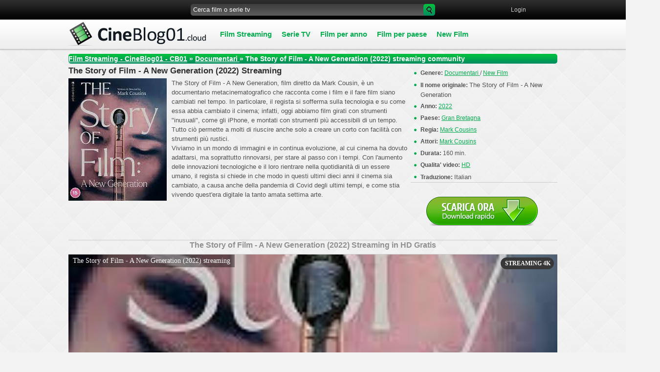

--- FILE ---
content_type: text/html; charset=UTF-8
request_url: https://www.cineblog01.land/10543-the-story-of-film-a-new-generation-2022.html
body_size: 8277
content:
<!DOCTYPE html PUBLIC "-//W3C//DTD XHTML 1.0 Transitional//EN" "http://www.w3.org/TR/xhtml1/DTD/xhtml1-transitional.dtd">
<html xmlns="http://www.w3.org/1999/xhtml" lang="it-IT" xml:lang="it-IT">
<head>
<meta http-equiv="Content-Type" content="text/html; charset=utf-8" />
<title>Film The Story of Film - A New Generation Streaming ITA (2022) | CineBlog01</title>
<meta name="description" content="Guarda The Story of Film - A New Generation streaming ITA in alta definizione senza limiti gratis su CineBlog01. The Story of Film - A New Generation (2022) streaming CB01 film completo Italiano in Full HD, 4K per tutti. Video disponibili al scarica." />
<meta name="keywords" content="The Story of Film - A New Generation streaming ITA, The Story of Film - A New Generation (2022) streaming, The Story of Film - A New Generation (2022) streaming CB01" />
<meta name="generator" content="DataLife Engine (http://dle-news.ru)" />
<meta property="og:site_name" content="CineBlog01 - CB01 community  ▷ Film Streaming ITA in AltaDefinizione 2025" />
<meta property="og:type" content="article" />
<meta property="og:title" content="The Story of Film - A New Generation (2022)" />
<meta property="og:url" content="https://www.cineblog01.land/10543-the-story-of-film-a-new-generation-2022.html" />
<meta property="og:image" content="https://www.cineblog01.land/uploads/posts/2022-04/1649684219_descrcare-2.jpg" />
<link rel="search" type="application/opensearchdescription+xml" href="https://www.cineblog01.land/engine/opensearch.php" title="CineBlog01 - CB01 community  ▷ Film Streaming ITA in AltaDefinizione 2025" />
<link rel="alternate" type="application/rss+xml" title="CineBlog01 - CB01 community  ▷ Film Streaming ITA in AltaDefinizione 2025" href="https://www.cineblog01.land/rss.xml" />
<script type="text/javascript" src="/engine/classes/min/index.php?charset=utf-8&amp;g=general&amp;14"></script>
<script type="text/javascript" src="/engine/classes/min/index.php?charset=utf-8&amp;f=engine/classes/masha/masha.js&amp;14"></script>
<link rel="icon" href="/templates/cineblog01/images/favicon.ico" type="image/x-icon"> 
<link rel="shortcut icon" href="/templates/cineblog01/images/favicon.ico" type="image/x-icon">
<link media="screen" href="/templates/cineblog01/css/style.css" type="text/css" rel="stylesheet" />
<link media="screen" href="/templates/cineblog01/css/engine.css" type="text/css" rel="stylesheet" />
<script type="text/javascript" src="/templates/cineblog01/js/jquery.ttabs.js"></script>
<script type="text/javascript" src="/templates/cineblog01/js/mob.js"></script>
     <link rel="stylesheet" href="/templates/cineblog01/video-plugin/video-plugin.css">
    
                    <meta name="msvalidate.01" content="7A43262BA04F9D8AB5DA18A0F90A0203" />
                    <meta name="msvalidate.01" content="A6389BF3878C3A1438A0F5965CDA4DB1" />
    <meta name="google-site-verification" content="VISvNeA8hQa7dh9RKoi_hvmH8fQ9CPQSFaNlnM0V1Fs" />
    

   <meta name="google-site-verification" content="huMQmfRkI9WGAG2sIdTseTdoPuHUhkxvunEOWDevYJM" />
    <meta name="google-site-verification" content="SNGF2l5xsWxj3lQeRQTbBxHGpxwq__lecpDZIuoB0uI" />

    <meta name="google-site-verification" content="1SAXCw_6WH9M2NpiJuS2ZSgV735rhlkALJzXfN6tqok" />
    <meta name="google-site-verification" content="1SAXCw_6WH9M2NpiJuS2ZSgV735rhlkALJzXfN6tqok" />
    
    <meta name="google-site-verification" content="y2pa9HL-lK2EQrxa8P4w4DwvK0evJY_KXi-dgW9TRsE" />
    <meta name="google-site-verification" content="y2pa9HL-lK2EQrxa8P4w4DwvK0evJY_KXi-dgW9TRsE" />
    <meta name="google-site-verification" content="EHb8_nR_FeU1RCSJidx-j7IYp6kQ2UgSaWWy01mEc6M" />
    
    <meta name="google-site-verification" content="-FdVAjxJg-WtY1WGRyaHYi6i9iioHDA2Fns0juZbs_0" />
    <meta name="google-site-verification" content="m1yGrKM4RVRm2G0kFCU15-aiKdXUJLgsBqprgKWuj6M" />
    <meta name="google-site-verification" content="jhr81MnUxRpEDVu5MRExfMfpifys4gKsqZWwDeY7oXg" />
    <meta name="google-site-verification" content="JClp5ZN-yMUaiK5Eojh6nSq-Dk7BzNXl4GWYqqfFCUs" />
    
 <meta name="google-site-verification" content="OzFhw8ayMO5Gav-FeQVupZjFN4lsY5ccxh7S5VmBeF8" />
    
    <meta name="google-site-verification" content="xIRSpQLlzMfDIipzROj5sCJGyaAI5GZbMAsHfItt88g" />
    
        <meta name="dailymotion-domain-verification" content="dmsnbd5vh3zji4dfe" />

 
 
    
    
<meta name="viewport" content="width=device-width, initial-scale=1.0" />
    
    


    
    <script src="//www.cineblog01.land/playerjs12.js" type="text/javascript"></script>
    

</head>

<body>
    
    
    <!-- Go to www.addthis.com/dashboard to customize your tools -->
<script type="text/javascript" src="//s7.addthis.com/js/300/addthis_widget.js#pubid=ra-54e093003229f4b6" async="async"></script>

    <script type="text/javascript">
<!--
var dle_root       = '/';
var dle_admin      = '';
var dle_login_hash = '';
var dle_group      = 5;
var dle_skin       = 'cineblog01';
var dle_wysiwyg    = '0';
var quick_wysiwyg  = '0';
var dle_act_lang   = ["Да", "Нет", "Ввод", "Отмена", "Сохранить", "Удалить", "Caricamento. Attendere prego ..."];
var menu_short     = 'Быстрое редактирование';
var menu_full      = 'Полное редактирование';
var menu_profile   = 'Просмотр профиля';
var menu_send      = 'Отправить сообщение';
var menu_uedit     = 'Админцентр';
var dle_info       = 'Informazioni';
var dle_confirm    = 'Подтверждение';
var dle_prompt     = 'Ввод информации';
var dle_req_field  = 'Заполните все необходимые поля';
var dle_del_agree  = 'Вы действительно хотите удалить? Данное действие невозможно будет отменить';
var dle_spam_agree = 'Вы действительно хотите отметить пользователя как спамера? Это приведёт к удалению всех его комментариев';
var dle_complaint  = 'Укажите текст Вашей жалобы для администрации:';
var dle_big_text   = 'Выделен слишком большой участок текста.';
var dle_orfo_title = 'Укажите комментарий для администрации к найденной ошибке на странице';
var dle_p_send     = 'Отправить';
var dle_p_send_ok  = 'Уведомление успешно отправлено';
var dle_save_ok    = 'Изменения успешно сохранены. Обновить страницу?';
var dle_del_news   = 'Удалить статью';
var allow_dle_delete_news   = false;
var dle_search_delay   = false;
var dle_search_value   = '';
$(function(){
	FastSearch();
});
//-->
</script>
   
 <script src="/templates/cineblog01/video-plugin/video-plugin.js"></script>
 
    
<div id="all">
<div id="container">
 <div id="top">
  <div class="topline">
   <div class="socialb">
    <ul>
     <noindex>   <!-- Go to www.addthis.com/dashboard to customize your tools -->
         <div class="addthis_sharing_toolbox"></div></noindex>
       </ul>
   </div>
   
   <div class="searchblock">
   <ul>
	<form method="post">
	<input type="hidden" name="do" value="search" />
	<input type="hidden" name="subaction" value="search" />
	<li class="fix1"><input id="story" name="story" type="text" value="Cerca film o serie tv" onfocus='if (this.value == "Cerca film o serie tv") { this.value=""; }' onblur='if (this.value == "") { this.value="Cerca film o serie tv"; }' class="searchform"></li>
	<li class="searchbt"><input title="Searc" alt="Searc" type="image" src="/templates/cineblog01/images/spacer.gif" /></li>
	</form>
   </ul>
  </div>
   


<div class="loginpanel">
<a href="#" onclick="document.getElementById('login').style.display='block';document.getElementById('login_overlay').style.display='block';" title="Sign in"><span>Login</span></a>
&nbsp;&nbsp; 

<div id="login">
  <div class="logintitle">
    <span>Authorization</span>
      
      <input type="image" class="login-close" onclick="document.getElementById('login').style.display='none';document.getElementById('login_overlay').style.display='none';" title="Close window" src="/templates/cineblog01/images/spacer.gif"></input>
      
    </div>
    <div class="login_input">
<form method="post" action=''>
<input name="login" type="hidden" id="login" value="submit" />


<div class="login_field">

<input class="field" type="text" name="login_name" style="float:right;" value="Логин:" onFocus="if(this.value!='') this.value=''" onBlur="if(this.value=='') this.value='Логин:'" > 
</div>

<div class="login_field">

<input class="field"  type="password" name="login_password" style="float:right;" value="Password" onFocus="if(this.value!='') this.value=''" onBlur="if(this.value=='') this.value='Password'">
</div>

<div class="not_save">
<input type="checkbox" name="login_not_save" id="login_not_save" value="1">
&nbsp;Do not remember
&nbsp;&nbsp;&nbsp;<a href="https://www.cineblog01.land/index.php?do=lostpassword">Recover Password</a>
</div>
<input class="enter" onclick="submit();" name="image" type="submit" value="Enter!" alt="Login">
</form>
</div>
</div>
</div>
<div id="login_overlay" onclick="document.getElementById('login').style.display='none';document.getElementById('login_overlay').style.display='none';"></div> 



  </div>
     
  
  <div class="logo">
   <a href="/" title="Film streaming CineBlog01"><img src="/templates/cineblog01/images/logo.png" alt="CineBlog01"></a>
  </div>
  <div class="mob-menu">Menu</div>
  <div class="nav">
   <ul>
       <li class="drop"><a href="/" class="link1"><b>Film Streaming </b></a>
            <ul>
              <li><a href="/film-avventura-streaming/">Avventura</a></li>
                 <li><a href="/animazione-streaming/">Animazione </a></li>
                <li><a href="/anime-e-cartoon-streaming/">Anime - Cartoon </a></li>
                <li><a href="/film-commedia-streaming/">Commedia </a></li>
                <li><a href="/film-azione-streaming/">Azione</a></li>
                <li><a href="/film-fantasy-streaming/">Fantasy</a></li>
                <li><a href="/film-biografico-streaming/">Biografico</a></li>
                <li><a href="/film-documentari-streaming/">Documentari </a></li>
                <li><a href="/film-dramatico-streaming/">Dramatico </a></li>
                <li><a href="/film-fantastico-streaming/"> Fantascienza</a></li>
                <li><a href="/film-gangster-streaming/">Gangster </a></li>
                <li><a href="/film-giallo-streaming/">Giallo</a></li>
                <li><a href="/film-guerra-streaming/">Guerra</a></li>
                <li><a href="/film-musicale-streaming/">Musicale</a></li>
                <li><a href="/film-poliziesco-streaming/">Poliziesco </a></li>
                <li><a href="/film-horror-streaming/">Horror </a></li>
                <li><a href="/film-romantico-streaming/">Romantic </a></li>
                <li><a href="/film-sportivo-streaming/">Sportivo</a></li>
                <li><a href="/film-storico-streaming/">Storico</a></li>
                <li><a href="/film-thriller-streaming/">Thriller</a></li>
                 <li><a href="/film-western-streaming">Western</a></li>                 
                <li><a href="/film-erotici-streaming/">Erotici </a></li>
                
			  </ul>
            </li>  
       <li class="drop"><a href="/telefilm-serie-tv-streaming/"  class="link1">Serie TV</a></li>
       
     
       
        <ul>
       <li class="drop"><a href="/" class="link1"><b>Film per anno</b></a>
            <ul>
                  <li><a  href="/xfsearch/2025/">  2025</a></li>  
                  <li><a  href="/xfsearch/2024/">  2024</a></li>  
                 <li><a  href="/xfsearch/2023/">  2023</a></li>  
                    <li><a  href="/xfsearch/2022/">  2022</a></li>  
                   <li><a  href="/xfsearch/2021/">  2021</a></li>  
                  <li><a  href="/xfsearch/2020/">  2020</a></li>  
                <li><a  href="/xfsearch/2019/">  2019</a></li>  
                 <li><a  href="/xfsearch/2018/"> 2018</a></li> 
                     <li><a href="/xfsearch/2017/"> 2017</a></li>
                <li><a href="/xfsearch/2016/">  2016</a></li>
                    <li><a href="/xfsearch/2015/">  2015</a></li>
                <li><a href="/xfsearch/2014/">2014</a></li>
                <li><a  href="/xfsearch/2013/">2013</a></li>  
                 <li><a  href="/xfsearch/2012/"> 2012</a></li>  
                      <li><a href="/xfsearch/2011/"> 2011</a></li>
                <li><a  href="/xfsearch/2009/">  2009</a></li>  
              
			  </ul>
            </li>  
            
               <ul>
       <li class="drop"><a href="/" class="link1"><b>Film per paese</b></a>
            <ul>
                 <li><a href="/xfsearch/Italia/"> Italia</a></li>
                  <li><a  href="/xfsearch/USA/"> USA</a></li>  
                <li><a  href="/xfsearch/Gran+Bretagna/"> Gran Bretagna</a></li>  
                      <li><a  href="/xfsearch/Francia/"> Francia</a></li>   
                      <li><a  href="/xfsearch/Germania/"> Germania</a></li>   
                 <li><a  href="/xfsearch/Australia/">Australia</a></li> 
                     <li><a  href="/xfsearch/Canada/">Canada</a></li> 
                 <li><a  href="/xfsearch/Giappone/">Giappone</a></li>
               
               
           </ul>
            </li>  
          
              
       <li class="drop"><a href="/new-film-streaming/"  class="link1">New Film</a></li>
       
           
           </ul>
  </div> <!-- End menu -->
 </div>  <!-- #top -->
    
   
 <div id="content">
  <table cellspacing="0" padding="0" border="0"><tr><td>
   
    <div class="speedbar"><span id="dle-speedbar"><span itemscope itemtype="http://data-vocabulary.org/Breadcrumb"><a href="https://www.cineblog01.land/" itemprop="url"><span itemprop="title">Film Streaming  - CineBlog01 - CB01</span></a></span> &raquo; <span itemscope itemtype="http://data-vocabulary.org/Breadcrumb"><a href="https://www.cineblog01.land/film-documentari-streaming/" itemprop="url"><span itemprop="title">Documentari </span></a></span> &raquo; The Story of Film - A New Generation (2022)</span> streaming community</div>
    <div id='dle-content'><div class="story">
 <div class="full-story">
  <table width="100%" cellspacing="0" padding="0" border="0">
   <tr>
    <td style="vertical-align:top;">
        <div class="post-title"><h1><span id="news-title">The Story of Film - A New Generation (2022) Streaming </span></h1></div>
        <!--dle_image_begin:https://www.cineblog01.land/uploads/posts/2022-04/1649684219_descrcare-2.jpg|left--><img src="https://www.cineblog01.land/uploads/posts/2022-04/1649684219_descrcare-2.jpg" style="float:left;" alt="The Story of Film - A New Generation (2022)" title="The Story of Film - A New Generation (2022)"  /><!--dle_image_end-->The Story of Film - A New Generation, film diretto da Mark Cousin, è un documentario metacinematografico che racconta come i film e il fare film siano cambiati nel tempo. In particolare, il regista si sofferma sulla tecnologia e su come essa abbia cambiato il cinema; infatti, oggi abbiamo film girati con strumenti "inusuali", come gli iPhone, e montati con strumenti più accessibili di un tempo. Tutto ciò permette a molti di riuscire anche solo a creare un corto con facilità con strumenti più rustici.<br />Viviamo in un mondo di immagini e in continua evoluzione, al cui cinema ha dovuto adattarsi, ma soprattutto rinnovarsi, per stare al passo con i tempi. Con l'aumento delle innovazioni tecnologiche e il loro rientrare nella quotidianità di un essere umano, il regista si chiede in che modo in questi ultimi dieci anni il cinema sia cambiato, a causa anche della pandemia di Covid degli ultimi tempi, e come stia vivendo quest'era digitale la tanto amata settima arte.<br />   
        
     <br />
        
      
        
      
    </td>
              
   <td class="full-right">
  
              
              
    
 
   
     <div class="right-item"><b>Genere:</b> <a href="https://www.cineblog01.land/film-documentari-streaming/">Documentari </a> / <a href="https://www.cineblog01.land/new-film-streaming/">New Film</a></div>
        <div class="right-item"><b>Il nome originale: </b> <h3>The Story of Film - A New Generation</h3></div>
     <div class="right-item"><b>Anno:</b> <a href="https://www.cineblog01.land/xfsearch/2022/">2022</a></div>
     <div class="right-item"><b>Paese:</b> <a href="https://www.cineblog01.land/xfsearch/Gran+Bretagna/">Gran Bretagna</a></div>
     <div class="right-item"><b>Regia:</b> <a href="https://www.cineblog01.land/xfsearch/Mark+Cousins/">Mark Cousins</a></div>
     <div class="right-item"><b>Attori:</b> <a href="https://www.cineblog01.land/xfsearch/Mark+Cousins/">Mark Cousins</a></div>
     <div class="right-item"><b>Durata:</b> 160 min.</div>
        <div class="right-item"><b>Qualita' video:</b> <h4><a href="https://www.cineblog01.land/xfsearch/HD/">HD</a></h4></div>
          <div class="right-item"><b>Traduzione:</b> <h4>Italian</h4></div>
   

     <div class="post-data"></div>
  
         <noindex><center>
        
            <a href="/scar-hd.php"   rel="nofollow"  title="The Story of Film - A New Generation (2022) Scarica Gratis" target="_blank"  rel="nofollow" ><img src="/scarica2.png"></a> 
      </center> </noindex> 
      

        
        
     <br>
    </td>
   </tr> 
       

   <tr>
     
  
       
    <td colspan="2">
        
         
  


  <div class="post-data">
      
      <center><h2>   The Story of Film - A New Generation (2022)  Streaming  in  HD Gratis</h2></center>
	</div>
    <div class="post-data">

        
        
        <div id="new"></div>

<script>
    var player = new Playerjs({id:"new",  poster:"https://www.cineblog01.land/uploads/posts/2022-04/1649684219_descrcare-2.jpg", file:"https://www.cineblog01.land/Universal.mp4", title:"The Story of Film - A New Generation (2022) streaming"});
</script>
        
    
           <br>
        
      
  

   <div class="post-data">
    
       <div class="post-title"><center><strong>Film  The Story of Film - A New Generation (2022)   Streaming ITA </strong> </center></div>
	</div>

<div class="post-data">
  
       
   
           <noindex>
<center>
  

<div class="video-player-plugin"><br /> <div class="session" namesession="Host"><br /><span namevideo="Trailer "><br /><iframe src="https://www.youtube.com/embed/lHl3Ka5TAtw" width="1350" height="480"  title="YouTube video player" frameborder="0" allow="accelerometer; autoplay; clipboard-write; encrypted-media; gyroscope; picture-in-picture" allowfullscreen=""></iframe> <br /> </span><br />         </div><br /></div><br />
<div class="wrapper-plugin-video">
	<div class="video-panel"> </div>

	<div class="panels-tab">
		<div class="switch-panel">
			<div class="general-tab"></div>
		</div>
		<div class="panel-tab-back">Back to Host</div>
	</div>
</div>

        
        
        </center>  </noindex>


      
   
    <br><br>
  
    <noindex>   <center> 
        <a href="/streaming-full-hd.php"  target="_blank" rel="nofollow" >►  Clicca qui per guardare<b> The Story of Film - A New Generation (2022) </b>in UHD/4K Registrati Gratis  </a>
    
    
    </center></noindex>
       
<br><br>


  
  
   </div>
    
    </div>
    
    
    </td>
   </tr>
  </table>
     
     
  

 <div class="post-data">
  11-04-2022, 16:41 
  <div style="float:right;" class="fix4">
      <!-- Go to www.addthis.com/dashboard to customize your tools -->
<div class="addthis_native_toolbox"></div>

      
      
     </div>
     
   
  </div>
  <div align="center"></div>
  
 

<div class="related-block"><span>Vi consigliamo di guardare:</span>
  <div class="related">
<a href="https://www.cineblog01.land/10523-bella-ciao-2022.html" title="Bella Ciao (2022)">
<img src="/templates/cineblog01/images/spacer.gif" style="background:url(https://www.cineblog01.land/uploads/posts/2022-04/1649667065_descrcare-16.jpg) no-repeat; background-size: cover;-webkit-background-size:cover; -o-background-size:cover; -moz-background-size: cover;">
<div class="custom-title">Bella Ciao (2022)</div>
</a>
</div>

<div class="related">
<a href="https://www.cineblog01.land/10514-londa-lunga-storia-extra-ordinaria-di-unassociazione-2022.html" title="L'onda Lunga - Storia Extra-Ordinaria di un'Associazione (2022)">
<img src="/templates/cineblog01/images/spacer.gif" style="background:url(https://www.cineblog01.land/uploads/posts/2022-04/1649411175_show_img.jpg) no-repeat; background-size: cover;-webkit-background-size:cover; -o-background-size:cover; -moz-background-size: cover;">
<div class="custom-title">L'onda Lunga - Storia Extra-Ordinaria di un'Associazione (2022)</div>
</a>
</div>

<div class="related">
<a href="https://www.cineblog01.land/10499-laltro-buio-in-sala-2022.html" title="L'altro buio in sala (2022)">
<img src="/templates/cineblog01/images/spacer.gif" style="background:url(https://www.cineblog01.land/uploads/posts/2022-04/medium/1649396872_61815.jpg) no-repeat; background-size: cover;-webkit-background-size:cover; -o-background-size:cover; -moz-background-size: cover;">
<div class="custom-title">L'altro buio in sala (2022)</div>
</a>
</div>

<div class="related">
<a href="https://www.cineblog01.land/10046-fellinopolis-2020.html" title="Fellinopolis (2021)">
<img src="/templates/cineblog01/images/spacer.gif" style="background:url(https://www.cineblog01.land/uploads/posts/2020-12/medium/1608806382_fellinopolis-italian-movie-poster-md.jpg) no-repeat; background-size: cover;-webkit-background-size:cover; -o-background-size:cover; -moz-background-size: cover;">
<div class="custom-title">Fellinopolis (2021)</div>
</a>
</div>

<div class="related">
<a href="https://www.cineblog01.land/10041-glauber-claro-2020.html" title="Glauber, Claro (2020)">
<img src="/templates/cineblog01/images/spacer.gif" style="background:url(https://www.cineblog01.land/uploads/posts/2020-12/1608802631_download-2.jpg) no-repeat; background-size: cover;-webkit-background-size:cover; -o-background-size:cover; -moz-background-size: cover;">
<div class="custom-title">Glauber, Claro (2020)</div>
</a>
</div>

<div class="related">
<a href="https://www.cineblog01.land/9467-andrej-tarkovskij-il-cinema-come-preghiera-2020.html" title="Andrej Tarkovskij. Il cinema come preghiera (2020)">
<img src="/templates/cineblog01/images/spacer.gif" style="background:url(https://www.cineblog01.land/uploads/posts/2020-01/medium/1578938912_58153.jpg) no-repeat; background-size: cover;-webkit-background-size:cover; -o-background-size:cover; -moz-background-size: cover;">
<div class="custom-title">Andrej Tarkovskij. Il cinema come preghiera (2020)</div>
</a>
</div>

<div class="related">
<a href="https://www.cineblog01.land/8881-the-commodore-wars-8-bit-generation-2019.html" title="The Commodore Wars - 8-Bit Generation (2019)">
<img src="/templates/cineblog01/images/spacer.gif" style="background:url(https://www.cineblog01.land/uploads/posts/2019-07/medium/1561988580_1469865155_no_poster.png) no-repeat; background-size: cover;-webkit-background-size:cover; -o-background-size:cover; -moz-background-size: cover;">
<div class="custom-title">The Commodore Wars - 8-Bit Generation (2019)</div>
</a>
</div>

<div class="related">
<a href="https://www.cineblog01.land/8236-theyll-love-me-when-im-dead-2018.html" title="They'll Love Me When I'm Dead (2018)">
<img src="/templates/cineblog01/images/spacer.gif" style="background:url(https://www.cineblog01.land/uploads/posts/2018-12/medium/1545305223_55184.jpg) no-repeat; background-size: cover;-webkit-background-size:cover; -o-background-size:cover; -moz-background-size: cover;">
<div class="custom-title">They'll Love Me When I'm Dead (2018)</div>
</a>
</div>

<div class="related">
<a href="https://www.cineblog01.land/7734-cinema-novo-2016.html" title="Cinema Novo (2016)">
<img src="/templates/cineblog01/images/spacer.gif" style="background:url(https://www.cineblog01.land/uploads/posts/2018-02/medium/1519385719_54666.jpg) no-repeat; background-size: cover;-webkit-background-size:cover; -o-background-size:cover; -moz-background-size: cover;">
<div class="custom-title">Cinema Novo (2016)</div>
</a>
</div>

<div class="related">
<a href="https://www.cineblog01.land/6955-my-generation-2017.html" title="My Generation (2017)">
<img src="/templates/cineblog01/images/spacer.gif" style="background:url(https://www.cineblog01.land/uploads/posts/2017-09/medium/1504983426_54311.jpg) no-repeat; background-size: cover;-webkit-background-size:cover; -o-background-size:cover; -moz-background-size: cover;">
<div class="custom-title">My Generation (2017)</div>
</a>
</div>


</div>

              
              
      

    
    
    

      
      
</div>
</div>




    </div>
    <div class="clear"></div>
       
        
  <div class="clear"></div>
 </td></tr></table>
 </div>  <!-- #content -->
</div> <!-- #container --> 
 
 <div class="footer-wrap"><!-- footer -->
 <div class="footer">
  <div class="footer-left">
    Ogni giorno trovamo i nuovi sensazioni, emozioni positivi, cose meravigliose e ci scordamo che il buon film che potete guardare online anche ve ne puo dare. Soltanto nuovi film con qualita altissima sono raccoglieti in nostro sito CineBlog01.  Bisogna solo cliccare il bottone “play” per sentire tutti  vantaggi della visione di film online gratis senza registrazione e sms. Consigliamo non perdere il tempo e guardare i Italia Film Streaming Gratis con qualita buona HD 720p -  Alta Definizione in nostra cinemaportale.
  </div>
  
  <div class="ft-menu">
   <ul>

       
       
  <li><a href="contatti.html" title="Contatti">Contatti</a></li>
       <li><a href="/">Cineblog01</a></li>
   

       
              
       
       
       
       
       
             
         
       
       
       
         <li><a href="dmca.html" title="Contatti">DMCA</a></li>
       
       
       
         
        
		
       
       
     
   
         
   </ul>
  </div>
  <div class="sub-footer">
     Copyrights © 2025 "Cineblog01.land"     FILM STREAMING
  </div> 
  <div class="counters">
  <noindex>
 
  </div>
  <div class="sanderart">
   
      
      
      
    
      
  <noindex>
      
      
      
   <script>
  (function(i,s,o,g,r,a,m){i['GoogleAnalyticsObject']=r;i[r]=i[r]||function(){
  (i[r].q=i[r].q||[]).push(arguments)},i[r].l=1*new Date();a=s.createElement(o),
  m=s.getElementsByTagName(o)[0];a.async=1;a.src=g;m.parentNode.insertBefore(a,m)
  })(window,document,'script','//www.google-analytics.com/analytics.js','ga');

  ga('create', 'UA-31338804-4', 'auto');
  ga('send', 'pageview');

</script>
 
          
          <!-- Yandex.Metrika counter -->
<script type="text/javascript">
(function (d, w, c) {
    (w[c] = w[c] || []).push(function() {
        try {
            w.yaCounter26359179 = new Ya.Metrika({id:26359179,
                    webvisor:true,
                    clickmap:true,
                    trackLinks:true,
                    accurateTrackBounce:true});
        } catch(e) { }
    });

    var n = d.getElementsByTagName("script")[0],
        s = d.createElement("script"),
        f = function () { n.parentNode.insertBefore(s, n); };
    s.type = "text/javascript";
    s.async = true;
    s.src = (d.location.protocol == "https:" ? "https:" : "http:") + "//mc.yandex.ru/metrika/watch.js";

    if (w.opera == "[object Opera]") {
        d.addEventListener("DOMContentLoaded", f, false);
    } else { f(); }
})(document, window, "yandex_metrika_callbacks");
</script>
<noscript><div><img src="//mc.yandex.ru/watch/26359179" style="position:absolute; left:-9999px;" alt="" /></div></noscript>
<!-- /Yandex.Metrika counter -->
      
      </noindex>
      
  
   
      </div>
 </div><!-- end footer -->
 </div><!-- end footer-wrap -->


</div> <!-- #all -->

<script>
$(document).ready(function() {
$('.customs').ttabs();
});
</script>
     
 



     
<script defer src="https://static.cloudflareinsights.com/beacon.min.js/vcd15cbe7772f49c399c6a5babf22c1241717689176015" integrity="sha512-ZpsOmlRQV6y907TI0dKBHq9Md29nnaEIPlkf84rnaERnq6zvWvPUqr2ft8M1aS28oN72PdrCzSjY4U6VaAw1EQ==" data-cf-beacon='{"rayId":"9c15973f3c0622ce","version":"2025.9.1","r":1,"serverTiming":{"name":{"cfExtPri":true,"cfEdge":true,"cfOrigin":true,"cfL4":true,"cfSpeedBrain":true,"cfCacheStatus":true}},"token":"7f4556ae2442406fa2392b64864f7986","b":1}' crossorigin="anonymous"></script>
</body>

</html>


<!-- DataLife Engine Copyright SoftNews Media Group (http://dle-news.ru) -->
